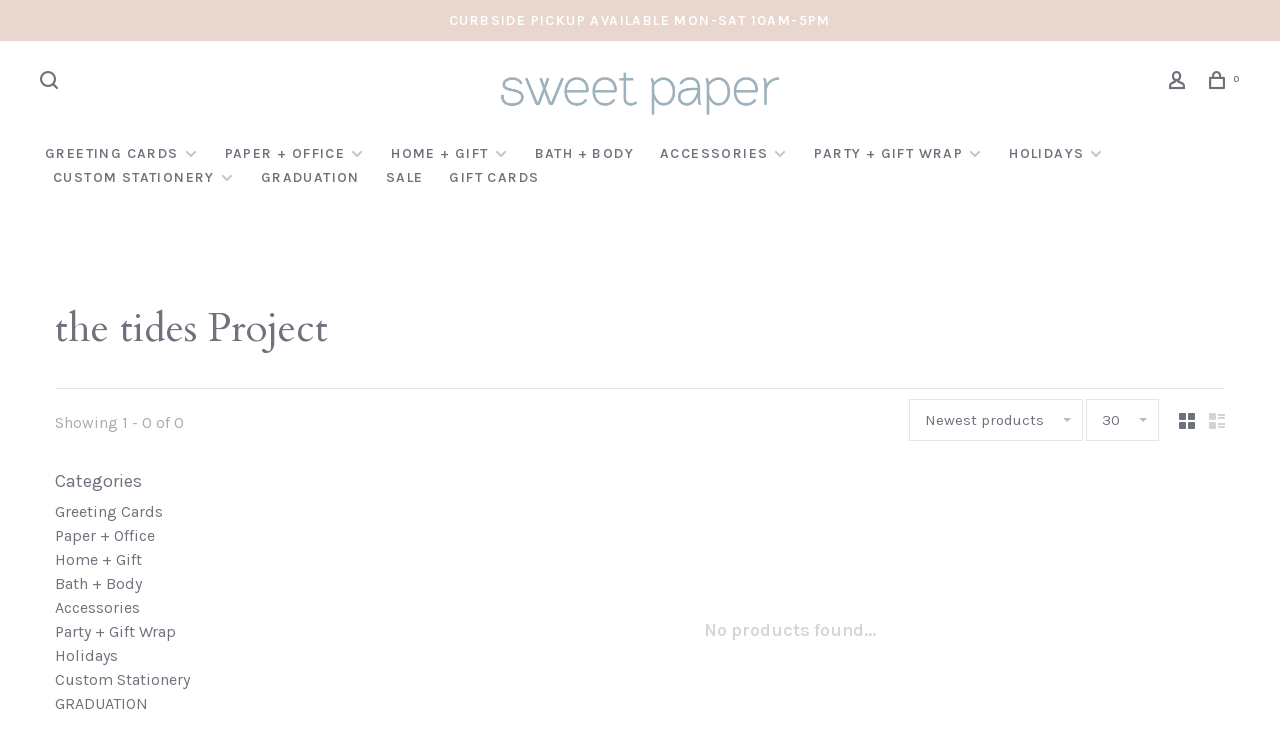

--- FILE ---
content_type: text/html;charset=utf-8
request_url: https://shop.sweet-paper.com/brands/the-tides-project/?source=facebook
body_size: 10153
content:
<!DOCTYPE html>
<html lang="en">
 <head>
 
  
 <meta charset="utf-8"/>
<!-- [START] 'blocks/head.rain' -->
<!--

  (c) 2008-2026 Lightspeed Netherlands B.V.
  http://www.lightspeedhq.com
  Generated: 29-01-2026 @ 07:36:29

-->
<link rel="canonical" href="https://shop.sweet-paper.com/brands/the-tides-project/"/>
<link rel="alternate" href="https://shop.sweet-paper.com/index.rss" type="application/rss+xml" title="New products"/>
<meta name="robots" content="noodp,noydir"/>
<meta property="og:url" content="https://shop.sweet-paper.com/brands/the-tides-project/?source=facebook"/>
<meta property="og:site_name" content="Sweet Paper"/>
<meta property="og:title" content="the tides Project"/>
<meta property="og:description" content="Sweet Paper specializes in custom wedding invitations, fine stationery, greeting cards and gifts. Shop online or visit our store in La Jolla California 92037"/>
<!--[if lt IE 9]>
<script src="https://cdn.shoplightspeed.com/assets/html5shiv.js?2025-02-20"></script>
<![endif]-->
<!-- [END] 'blocks/head.rain' -->
  	<meta property="og:image" content="https://cdn.shoplightspeed.com/shops/609421/themes/9682/v/344073/assets/social-media-image.jpg?20211005052621">
  
  
  
  <title>the tides Project - Sweet Paper</title>
 <meta name="description" content="Sweet Paper specializes in custom wedding invitations, fine stationery, greeting cards and gifts. Shop online or visit our store in La Jolla California 92037" />
 <meta name="keywords" content="the, tides, Project, wedding invitations, bespoke invitations, stationery, greeting cards, gifts, san diego, la jolla, home decor, jewelry, holiday cards, notebooks, journals, calendars, planners, office supplies, California, white stone candles, e." />
 <meta http-equiv="X-UA-Compatible" content="ie=edge">
 <meta name="apple-mobile-web-app-capable" content="yes">
 <meta name="apple-mobile-web-app-status-bar-style" content="black">
 <meta name="viewport" content="width=device-width, initial-scale=1, maximum-scale=1, user-scalable=0"/>
 
  <link rel="apple-touch-icon" sizes="180x180" href="https://cdn.shoplightspeed.com/shops/609421/themes/9682/v/344065/assets/apple-touch-icon.png?20211005052358">
  <link rel="shortcut icon" href="https://cdn.shoplightspeed.com/shops/609421/themes/9682/v/344080/assets/favicon.ico?20211005053709" type="image/x-icon" />
 
 <link rel="preconnect" href="https://fonts.googleapis.com">
<link rel="preconnect" href="https://fonts.gstatic.com" crossorigin>
<link href='//fonts.googleapis.com/css?family=Karla:400,400i,300,500,600,700,700i,800,900|Cardo:400,400i,300,500,600,700,700i,800,900&display=swap' rel='stylesheet' type='text/css'>
   
 <link rel="preload" as="font" type="font/woff2" crossorigin href="https://cdn.shoplightspeed.com/shops/609421/themes/9682/assets/nucleo-mini.woff2?2024042408180520201228154125"/>
 
 <link rel='preload' as='style' href="https://cdn.shoplightspeed.com/assets/gui-2-0.css?2025-02-20" />
 <link rel="stylesheet" href="https://cdn.shoplightspeed.com/assets/gui-2-0.css?2025-02-20" />
 
 <link rel='preload' as='style' href="https://cdn.shoplightspeed.com/assets/gui-responsive-2-0.css?2025-02-20" /> 
 <link rel="stylesheet" href="https://cdn.shoplightspeed.com/assets/gui-responsive-2-0.css?2025-02-20" /> 
 
 <link rel="preload" as="style" href="https://cdn.shoplightspeed.com/shops/609421/themes/9682/assets/style.css?2024042408180520201228154125">
 <link rel="stylesheet" href="https://cdn.shoplightspeed.com/shops/609421/themes/9682/assets/style.css?2024042408180520201228154125">
 
 <link rel="preload" as="style" href="https://cdn.shoplightspeed.com/shops/609421/themes/9682/assets/settings.css?2024042408180520201228154125">
 <link rel="stylesheet" href="https://cdn.shoplightspeed.com/shops/609421/themes/9682/assets/settings.css?2024042408180520201228154125" />
 
 <link rel="preload" as="style" href="https://cdn.shoplightspeed.com/shops/609421/themes/9682/assets/custom.css?2024042408180520201228154125">
 <link rel="stylesheet" href="https://cdn.shoplightspeed.com/shops/609421/themes/9682/assets/custom.css?2024042408180520201228154125" />
 
 <link rel="preload" as="script" href="//ajax.googleapis.com/ajax/libs/jquery/3.0.0/jquery.min.js">
 <script src="//ajax.googleapis.com/ajax/libs/jquery/3.0.0/jquery.min.js"></script>
 <script>
 	if( !window.jQuery ) document.write('<script src="https://cdn.shoplightspeed.com/shops/609421/themes/9682/assets/jquery-3.0.0.min.js?2024042408180520201228154125"><\/script>');
 </script>
 
 <link rel="preload" as="script" href="//cdn.jsdelivr.net/npm/js-cookie@2/src/js.cookie.min.js">
 <script src="//cdn.jsdelivr.net/npm/js-cookie@2/src/js.cookie.min.js"></script>
 
 <link rel="preload" as="script" href="https://cdn.shoplightspeed.com/assets/gui.js?2025-02-20">
 <script src="https://cdn.shoplightspeed.com/assets/gui.js?2025-02-20"></script>
 
 <link rel="preload" as="script" href="https://cdn.shoplightspeed.com/assets/gui-responsive-2-0.js?2025-02-20">
 <script src="https://cdn.shoplightspeed.com/assets/gui-responsive-2-0.js?2025-02-20"></script>
 
 <link rel="preload" as="script" href="https://cdn.shoplightspeed.com/shops/609421/themes/9682/assets/scripts-min.js?2024042408180520201228154125">
 <script src="https://cdn.shoplightspeed.com/shops/609421/themes/9682/assets/scripts-min.js?2024042408180520201228154125"></script>
 
 <link rel="preconnect" href="https://ajax.googleapis.com">
		<link rel="preconnect" href="https://cdn.webshopapp.com/">
		<link rel="preconnect" href="https://cdn.webshopapp.com/">	
		<link rel="preconnect" href="https://fonts.googleapis.com">
		<link rel="preconnect" href="https://fonts.gstatic.com" crossorigin>
		<link rel="dns-prefetch" href="https://ajax.googleapis.com">
		<link rel="dns-prefetch" href="https://cdn.webshopapp.com/">
		<link rel="dns-prefetch" href="https://cdn.webshopapp.com/">	
		<link rel="dns-prefetch" href="https://fonts.googleapis.com">
		<link rel="dns-prefetch" href="https://fonts.gstatic.com" crossorigin>
 
    
  
  
 </head>
 <body class=" navigation-uppercase site-width-large product-images-format-portrait title-mode-left product-title-mode-left grey-images ajax-cart price-per-unit page-the-tides-project">
 
  
 <div class="page-content">
 
       
   	
    
     			  			  
  
     
     
 <script>
 var product_image_size = '712x946x2',
 product_image_size_mobile = '332x440x2',
 product_image_thumb = '132x176x2',
 product_in_stock_label = 'In stock',
 product_backorder_label = 'On backorder',
 		product_out_of_stock_label = 'Out of stock',
 product_multiple_variant_label = 'View all product options',
 show_variant_picker = 0,
 display_variant_picker_on = 'all',
 show_newsletter_promo_popup = 0,
 newsletter_promo_delay = '10000',
 newsletter_promo_hide_until = '7',
 notification_bar_hide_until = '1',
 		currency_format = '$',
   shop_lang = 'us',
 number_format = '0,0.00',
 		shop_url = 'https://shop.sweet-paper.com/',
 shop_id = '609421',
 	readmore = 'Read more';
 	search_url = "https://shop.sweet-paper.com/search/",
  static_url = 'https://cdn.shoplightspeed.com/shops/609421/',
 search_empty = 'No products found',
 view_all_results = 'View all results',
 	priceStatus = 'enabled',
     mobileDevice = false;
 	</script>
			
 
<div class="mobile-nav-overlay"></div>

	<div class="top-bar">Curbside pickup available Mon-Sat 10am-5pm</div>

<div class="header-wrapper">
<div class="header-sticky-placeholder"></div>

<header class="site-header site-header-lg menu-bottom-layout menu-bottom-layout-center header-sticky has-search-bar">
  <div class="site-header-main-wrapper">
        
    	    		<nav class="secondary-nav nav-style secondary-nav-left">
                    
          <div class="search-header search-header-collapse">
            <form action="https://shop.sweet-paper.com/search/" method="get" id="searchForm" class="ajax-enabled">
              <input type="text" name="q" autocomplete="off" value="" placeholder="Search for product">
              <a href="#" class="button button-sm" onclick="$('#searchForm').submit()"><span class="nc-icon-mini ui-1_zoom"></span><span class="nc-icon-mini loader_circle-04 spin"></span></a>
              <a href="#" class="search-close" title="Close"><span class="nc-icon-mini ui-1_simple-remove"></span></a>
              <div class="search-results"></div>
            </form>
          </div>
          
          <ul>
            <li class="search-trigger-item">
              <a href="#" title="Search" class="search-trigger"><span class="nc-icon-mini ui-1_zoom"></span></a>
            </li>
          </ul>
                  </nav>
    	    
    <a href="https://shop.sweet-paper.com/" class="logo logo-lg logo-center">
              <img src="https://cdn.shoplightspeed.com/shops/609421/themes/9682/v/344090/assets/logo.png?20211005055907" alt="Sweet Paper" class="logo-image">
                </a>

        
    
    <nav class="secondary-nav nav-style">
      <ul>
        
                
        
        
                   
        
        <li class="menu-item-desktop-only menu-item-account">
                    <a href="#" title="Account" data-featherlight="#loginModal" data-featherlight-variant="featherlight-login"><span class="nc-icon-mini users_single-body"></span></a>
                  </li>

        
        
        <li>
          <a href="#" title="Cart" class="cart-trigger"><span class="nc-icon-mini shopping_bag-20"></span><sup>0</sup></a>
        </li>

                
      </ul>
      
      
      <a class="burger" title="Menu">
        <span></span>
      </a>

    </nav>
  </div>
  
    	<div class="main-nav-wrapper">
      <nav class="main-nav nav-style">
  <ul>

        	
    
                  <li class="menu-item-category-507599 has-child">
        <a href="https://shop.sweet-paper.com/greeting-cards/">Greeting Cards</a>
        <button class="mobile-menu-subopen"><span class="nc-icon-mini arrows-3_small-down"></span></button>                <ul class="">
                                <li class="subsubitem">
              <a class="underline-hover" href="https://shop.sweet-paper.com/greeting-cards/anniversary/" title="Anniversary">Anniversary</a>
                                        </li>
                      <li class="subsubitem">
              <a class="underline-hover" href="https://shop.sweet-paper.com/greeting-cards/socially-distant-cards/" title="Socially Distant Cards">Socially Distant Cards</a>
                                        </li>
                      <li class="subsubitem">
              <a class="underline-hover" href="https://shop.sweet-paper.com/greeting-cards/baby-parenting/" title="Baby + Parenting">Baby + Parenting</a>
                                        </li>
                      <li class="subsubitem">
              <a class="underline-hover" href="https://shop.sweet-paper.com/greeting-cards/birthday/" title="Birthday">Birthday</a>
                                        </li>
                      <li class="subsubitem">
              <a class="underline-hover" href="https://shop.sweet-paper.com/greeting-cards/congratulations/" title="Congratulations">Congratulations</a>
                                        </li>
                      <li class="subsubitem">
              <a class="underline-hover" href="https://shop.sweet-paper.com/greeting-cards/friendship-everyday-humor/" title="Friendship, Everyday + Humor">Friendship, Everyday + Humor</a>
                                        </li>
                      <li class="subsubitem">
              <a class="underline-hover" href="https://shop.sweet-paper.com/greeting-cards/love/" title="Love">Love</a>
                                        </li>
                      <li class="subsubitem">
              <a class="underline-hover" href="https://shop.sweet-paper.com/greeting-cards/mini-enclosure-cards/" title="Mini + Enclosure Cards">Mini + Enclosure Cards</a>
                                        </li>
                      <li class="subsubitem has-child">
              <a class="underline-hover" href="https://shop.sweet-paper.com/greeting-cards/mom-dad-grad/" title="Mom, Dad + Grad">Mom, Dad + Grad</a>
              <button class="mobile-menu-subopen"><span class="nc-icon-mini arrows-3_small-down"></span></button>                            <ul class="">
                                  <li class="subsubitem">
                    <a class="underline-hover" href="https://shop.sweet-paper.com/greeting-cards/mom-dad-grad/fathers-day/" title="Father&#039;s Day">Father&#039;s Day</a>
                  </li>
                                  <li class="subsubitem">
                    <a class="underline-hover" href="https://shop.sweet-paper.com/greeting-cards/mom-dad-grad/mothers-day/" title="Mother&#039;s Day">Mother&#039;s Day</a>
                  </li>
                                  <li class="subsubitem">
                    <a class="underline-hover" href="https://shop.sweet-paper.com/greeting-cards/mom-dad-grad/graduation/" title="Graduation">Graduation</a>
                  </li>
                              </ul>
                          </li>
                      <li class="subsubitem">
              <a class="underline-hover" href="https://shop.sweet-paper.com/greeting-cards/support-encouragement/" title="Support + Encouragement">Support + Encouragement</a>
                                        </li>
                      <li class="subsubitem">
              <a class="underline-hover" href="https://shop.sweet-paper.com/greeting-cards/sympathy-get-well/" title="Sympathy + Get Well">Sympathy + Get Well</a>
                                        </li>
                      <li class="subsubitem">
              <a class="underline-hover" href="https://shop.sweet-paper.com/greeting-cards/teacher-appreciation/" title="Teacher Appreciation">Teacher Appreciation</a>
                                        </li>
                      <li class="subsubitem">
              <a class="underline-hover" href="https://shop.sweet-paper.com/greeting-cards/thank-you/" title="Thank You">Thank You</a>
                                        </li>
                      <li class="subsubitem has-child">
              <a class="underline-hover" href="https://shop.sweet-paper.com/greeting-cards/wedding/" title="Wedding">Wedding</a>
              <button class="mobile-menu-subopen"><span class="nc-icon-mini arrows-3_small-down"></span></button>                            <ul class="">
                                  <li class="subsubitem">
                    <a class="underline-hover" href="https://shop.sweet-paper.com/greeting-cards/wedding/engagement-shower/" title="Engagement + Shower">Engagement + Shower</a>
                  </li>
                                  <li class="subsubitem">
                    <a class="underline-hover" href="https://shop.sweet-paper.com/greeting-cards/wedding/bridal/" title="Bridal">Bridal</a>
                  </li>
                              </ul>
                          </li>
                      <li class="subsubitem">
              <a class="underline-hover" href="https://shop.sweet-paper.com/greeting-cards/valentines-day/" title="Valentine&#039;s Day">Valentine&#039;s Day</a>
                                        </li>
                      <li class="subsubitem">
              <a class="underline-hover" href="https://shop.sweet-paper.com/greeting-cards/halloween-thanksgiving/" title="Halloween + Thanksgiving">Halloween + Thanksgiving</a>
                                        </li>
                      <li class="subsubitem">
              <a class="underline-hover" href="https://shop.sweet-paper.com/greeting-cards/easter/" title="Easter">Easter</a>
                                        </li>
                  </ul>
              </li>
            <li class="menu-item-category-744026 has-child">
        <a href="https://shop.sweet-paper.com/paper-office/">Paper + Office</a>
        <button class="mobile-menu-subopen"><span class="nc-icon-mini arrows-3_small-down"></span></button>                <ul class="">
                                <li class="subsubitem">
              <a class="underline-hover" href="https://shop.sweet-paper.com/paper-office/notepads/" title="Notepads">Notepads</a>
                                        </li>
                      <li class="subsubitem has-child">
              <a class="underline-hover" href="https://shop.sweet-paper.com/paper-office/boxed-notes/" title="Boxed Notes">Boxed Notes</a>
              <button class="mobile-menu-subopen"><span class="nc-icon-mini arrows-3_small-down"></span></button>                            <ul class="">
                                  <li class="subsubitem">
                    <a class="underline-hover" href="https://shop.sweet-paper.com/paper-office/boxed-notes/everyday-notes/" title="Everyday Notes">Everyday Notes</a>
                  </li>
                                  <li class="subsubitem">
                    <a class="underline-hover" href="https://shop.sweet-paper.com/paper-office/boxed-notes/thank-you-notes/" title="Thank You Notes">Thank You Notes</a>
                  </li>
                                  <li class="subsubitem">
                    <a class="underline-hover" href="https://shop.sweet-paper.com/paper-office/boxed-notes/monogram-notes/" title="Monogram Notes">Monogram Notes</a>
                  </li>
                              </ul>
                          </li>
                      <li class="subsubitem has-child">
              <a class="underline-hover" href="https://shop.sweet-paper.com/paper-office/office/" title="Office">Office</a>
              <button class="mobile-menu-subopen"><span class="nc-icon-mini arrows-3_small-down"></span></button>                            <ul class="">
                                  <li class="subsubitem">
                    <a class="underline-hover" href="https://shop.sweet-paper.com/paper-office/office/pens-pencils/" title="Pens + Pencils">Pens + Pencils</a>
                  </li>
                                  <li class="subsubitem">
                    <a class="underline-hover" href="https://shop.sweet-paper.com/paper-office/office/desk-accessories/" title="Desk Accessories">Desk Accessories</a>
                  </li>
                                  <li class="subsubitem">
                    <a class="underline-hover" href="https://shop.sweet-paper.com/paper-office/office/storage-organization/" title="Storage + Organization">Storage + Organization</a>
                  </li>
                              </ul>
                          </li>
                      <li class="subsubitem has-child">
              <a class="underline-hover" href="https://shop.sweet-paper.com/paper-office/notebooks-journals/" title="Notebooks + Journals">Notebooks + Journals</a>
              <button class="mobile-menu-subopen"><span class="nc-icon-mini arrows-3_small-down"></span></button>                            <ul class="">
                                  <li class="subsubitem">
                    <a class="underline-hover" href="https://shop.sweet-paper.com/paper-office/notebooks-journals/notebooks/" title="Notebooks">Notebooks</a>
                  </li>
                                  <li class="subsubitem">
                    <a class="underline-hover" href="https://shop.sweet-paper.com/paper-office/notebooks-journals/journals/" title="Journals">Journals</a>
                  </li>
                              </ul>
                          </li>
                      <li class="subsubitem has-child">
              <a class="underline-hover" href="https://shop.sweet-paper.com/paper-office/calendars-planners/" title="Calendars + Planners">Calendars + Planners</a>
              <button class="mobile-menu-subopen"><span class="nc-icon-mini arrows-3_small-down"></span></button>                            <ul class="">
                                  <li class="subsubitem">
                    <a class="underline-hover" href="https://shop.sweet-paper.com/paper-office/calendars-planners/planners/" title="Planners">Planners</a>
                  </li>
                                  <li class="subsubitem">
                    <a class="underline-hover" href="https://shop.sweet-paper.com/paper-office/calendars-planners/calendars/" title="Calendars">Calendars</a>
                  </li>
                              </ul>
                          </li>
                  </ul>
              </li>
            <li class="menu-item-category-507598 has-child">
        <a href="https://shop.sweet-paper.com/home-gift/">Home + Gift</a>
        <button class="mobile-menu-subopen"><span class="nc-icon-mini arrows-3_small-down"></span></button>                <ul class="">
                                <li class="subsubitem">
              <a class="underline-hover" href="https://shop.sweet-paper.com/home-gift/baby-kids/" title="Baby + Kids">Baby + Kids</a>
                                        </li>
                      <li class="subsubitem">
              <a class="underline-hover" href="https://shop.sweet-paper.com/home-gift/wedding/" title="Wedding">Wedding</a>
                                        </li>
                      <li class="subsubitem">
              <a class="underline-hover" href="https://shop.sweet-paper.com/home-gift/art-prints/" title="Art Prints">Art Prints</a>
                                        </li>
                      <li class="subsubitem">
              <a class="underline-hover" href="https://shop.sweet-paper.com/home-gift/home-decor/" title="Home Decor">Home Decor</a>
                                        </li>
                      <li class="subsubitem">
              <a class="underline-hover" href="https://shop.sweet-paper.com/home-gift/books-puzzles-games/" title="Books, Puzzles + Games">Books, Puzzles + Games</a>
                                        </li>
                      <li class="subsubitem">
              <a class="underline-hover" href="https://shop.sweet-paper.com/home-gift/candles-matches/" title="Candles + Matches">Candles + Matches</a>
                                        </li>
                      <li class="subsubitem">
              <a class="underline-hover" href="https://shop.sweet-paper.com/home-gift/kitchen-bar-entertaining/" title="Kitchen, Bar + Entertaining">Kitchen, Bar + Entertaining</a>
                                        </li>
                  </ul>
              </li>
            <li class="menu-item-category-489666">
        <a href="https://shop.sweet-paper.com/bath-body/">Bath + Body</a>
                      </li>
            <li class="menu-item-category-507607 has-child">
        <a href="https://shop.sweet-paper.com/accessories/">Accessories</a>
        <button class="mobile-menu-subopen"><span class="nc-icon-mini arrows-3_small-down"></span></button>                <ul class="">
                                <li class="subsubitem has-child">
              <a class="underline-hover" href="https://shop.sweet-paper.com/accessories/jewelry/" title="Jewelry">Jewelry</a>
              <button class="mobile-menu-subopen"><span class="nc-icon-mini arrows-3_small-down"></span></button>                            <ul class="">
                                  <li class="subsubitem">
                    <a class="underline-hover" href="https://shop.sweet-paper.com/accessories/jewelry/charms/" title="Charms">Charms</a>
                  </li>
                                  <li class="subsubitem">
                    <a class="underline-hover" href="https://shop.sweet-paper.com/accessories/jewelry/earrings/" title="Earrings">Earrings</a>
                  </li>
                                  <li class="subsubitem">
                    <a class="underline-hover" href="https://shop.sweet-paper.com/accessories/jewelry/rings/" title="Rings">Rings</a>
                  </li>
                                  <li class="subsubitem">
                    <a class="underline-hover" href="https://shop.sweet-paper.com/accessories/jewelry/necklaces/" title="Necklaces">Necklaces</a>
                  </li>
                                  <li class="subsubitem">
                    <a class="underline-hover" href="https://shop.sweet-paper.com/accessories/jewelry/enamel-pins/" title="Enamel Pins">Enamel Pins</a>
                  </li>
                                  <li class="subsubitem">
                    <a class="underline-hover" href="https://shop.sweet-paper.com/accessories/jewelry/bracelets/" title="Bracelets">Bracelets</a>
                  </li>
                              </ul>
                          </li>
                      <li class="subsubitem">
              <a class="underline-hover" href="https://shop.sweet-paper.com/accessories/bags-pouches/" title="Bags + Pouches">Bags + Pouches</a>
                                        </li>
                      <li class="subsubitem">
              <a class="underline-hover" href="https://shop.sweet-paper.com/accessories/keychains/" title="Keychains">Keychains</a>
                                        </li>
                      <li class="subsubitem">
              <a class="underline-hover" href="https://shop.sweet-paper.com/accessories/apparel/" title="Apparel">Apparel</a>
                                        </li>
                      <li class="subsubitem">
              <a class="underline-hover" href="https://shop.sweet-paper.com/accessories/hair/" title="Hair">Hair</a>
                                        </li>
                  </ul>
              </li>
            <li class="menu-item-category-1946714 has-child">
        <a href="https://shop.sweet-paper.com/party-gift-wrap/">Party + Gift Wrap</a>
        <button class="mobile-menu-subopen"><span class="nc-icon-mini arrows-3_small-down"></span></button>                <ul class="">
                                <li class="subsubitem has-child">
              <a class="underline-hover" href="https://shop.sweet-paper.com/party-gift-wrap/gift-wrap/" title="Gift Wrap">Gift Wrap</a>
              <button class="mobile-menu-subopen"><span class="nc-icon-mini arrows-3_small-down"></span></button>                            <ul class="">
                                  <li class="subsubitem">
                    <a class="underline-hover" href="https://shop.sweet-paper.com/party-gift-wrap/gift-wrap/gift-tags-stickers/" title="Gift Tags + Stickers">Gift Tags + Stickers</a>
                  </li>
                                  <li class="subsubitem">
                    <a class="underline-hover" href="https://shop.sweet-paper.com/party-gift-wrap/gift-wrap/ribbon/" title="Ribbon">Ribbon</a>
                  </li>
                                  <li class="subsubitem">
                    <a class="underline-hover" href="https://shop.sweet-paper.com/party-gift-wrap/gift-wrap/tissue-paper/" title="Tissue Paper">Tissue Paper</a>
                  </li>
                                  <li class="subsubitem">
                    <a class="underline-hover" href="https://shop.sweet-paper.com/party-gift-wrap/gift-wrap/gift-boxes/" title="Gift Boxes">Gift Boxes</a>
                  </li>
                                  <li class="subsubitem">
                    <a class="underline-hover" href="https://shop.sweet-paper.com/party-gift-wrap/gift-wrap/gift-bags/" title="Gift Bags">Gift Bags</a>
                  </li>
                              </ul>
                          </li>
                      <li class="subsubitem">
              <a class="underline-hover" href="https://shop.sweet-paper.com/party-gift-wrap/decorations-favors/" title="Decorations + Favors">Decorations + Favors</a>
                                        </li>
                      <li class="subsubitem">
              <a class="underline-hover" href="https://shop.sweet-paper.com/party-gift-wrap/paper-goods/" title="Paper Goods">Paper Goods</a>
                                        </li>
                      <li class="subsubitem">
              <a class="underline-hover" href="https://shop.sweet-paper.com/party-gift-wrap/candles-sparklers/" title="Candles + Sparklers">Candles + Sparklers</a>
                                        </li>
                  </ul>
              </li>
            <li class="menu-item-category-1947094 has-child">
        <a href="https://shop.sweet-paper.com/holidays/">Holidays</a>
        <button class="mobile-menu-subopen"><span class="nc-icon-mini arrows-3_small-down"></span></button>                <ul class="">
                                <li class="subsubitem">
              <a class="underline-hover" href="https://shop.sweet-paper.com/holidays/halloween-thanksgiving/" title="Halloween + Thanksgiving">Halloween + Thanksgiving</a>
                                        </li>
                      <li class="subsubitem has-child">
              <a class="underline-hover" href="https://shop.sweet-paper.com/holidays/holiday/" title="Holiday">Holiday</a>
              <button class="mobile-menu-subopen"><span class="nc-icon-mini arrows-3_small-down"></span></button>                            <ul class="">
                                  <li class="subsubitem">
                    <a class="underline-hover" href="https://shop.sweet-paper.com/holidays/holiday/holiday-gift-wrap/" title="Holiday Gift Wrap">Holiday Gift Wrap</a>
                  </li>
                                  <li class="subsubitem">
                    <a class="underline-hover" href="https://shop.sweet-paper.com/holidays/holiday/holiday-decor-gifts/" title="Holiday Decor + Gifts">Holiday Decor + Gifts</a>
                  </li>
                                  <li class="subsubitem">
                    <a class="underline-hover" href="https://shop.sweet-paper.com/holidays/holiday/holiday-candles-matches/" title="Holiday Candles + Matches">Holiday Candles + Matches</a>
                  </li>
                                  <li class="subsubitem">
                    <a class="underline-hover" href="https://shop.sweet-paper.com/holidays/holiday/holiday-cards-boxed/" title="Holiday Cards, Boxed">Holiday Cards, Boxed</a>
                  </li>
                                  <li class="subsubitem">
                    <a class="underline-hover" href="https://shop.sweet-paper.com/holidays/holiday/holiday-cards-single/" title="Holiday Cards, Single">Holiday Cards, Single</a>
                  </li>
                              </ul>
                          </li>
                      <li class="subsubitem">
              <a class="underline-hover" href="https://shop.sweet-paper.com/holidays/holiday-4402335/" title="Holiday">Holiday</a>
                                        </li>
                  </ul>
              </li>
            <li class="menu-item-category-2254496 has-child">
        <a href="https://shop.sweet-paper.com/custom-stationery/">Custom Stationery</a>
        <button class="mobile-menu-subopen"><span class="nc-icon-mini arrows-3_small-down"></span></button>                <ul class="">
                                <li class="subsubitem">
              <a class="underline-hover" href="https://shop.sweet-paper.com/custom-stationery/gift-tags/" title="Gift Tags">Gift Tags</a>
                                        </li>
                      <li class="subsubitem">
              <a class="underline-hover" href="https://shop.sweet-paper.com/custom-stationery/stationery/" title="Stationery">Stationery</a>
                                        </li>
                      <li class="subsubitem">
              <a class="underline-hover" href="https://shop.sweet-paper.com/custom-stationery/notepads/" title="Notepads">Notepads</a>
                                        </li>
                      <li class="subsubitem">
              <a class="underline-hover" href="https://shop.sweet-paper.com/custom-stationery/holiday/" title="Holiday">Holiday</a>
                                        </li>
                  </ul>
              </li>
            <li class="menu-item-category-2842960">
        <a href="https://shop.sweet-paper.com/graduation/">GRADUATION</a>
                      </li>
            <li class="menu-item-category-2326380">
        <a href="https://shop.sweet-paper.com/sale/">Sale</a>
                      </li>
            
            	
    
            <li class="">
        <a href="https://shop.sweet-paper.com/buy-gift-card/" title="GIFT CARDS" target="_blank">
          GIFT CARDS
        </a>
      </li>
      
            	
            	
            	
        

    <li class="menu-item-mobile-only m-t-30">
            <a href="#" title="Account" data-featherlight="#loginModal">Login / Register</a>
          </li>

    
           

  </ul>
</nav>      
        	</div>
    
</header>
  
</div>
 <div itemscope itemtype="http://schema.org/BreadcrumbList">
	<div itemprop="itemListElement" itemscope itemtype="http://schema.org/ListItem">
 <a itemprop="item" href="https://shop.sweet-paper.com/"><span itemprop="name" content="Home"></span></a>
 <meta itemprop="position" content="1" />
 </div>
  	<div itemprop="itemListElement" itemscope itemtype="http://schema.org/ListItem">
 <a itemprop="item" href="https://shop.sweet-paper.com/brands/"><span itemprop="name" content="Brands"></span></a>
 <meta itemprop="position" content="2" />
 </div>
  	<div itemprop="itemListElement" itemscope itemtype="http://schema.org/ListItem">
 <a itemprop="item" href="https://shop.sweet-paper.com/brands/the-tides-project/"><span itemprop="name" content="the tides Project"></span></a>
 <meta itemprop="position" content="3" />
 </div>
 </div>

 <div class="cart-sidebar-container">
  <div class="cart-sidebar">
    <button class="cart-sidebar-close" aria-label="Close">✕</button>
    <div class="cart-sidebar-title">
      <h5>Cart</h5>
      <p><span class="item-qty"></span> Items</p>
    </div>
    
    <div class="cart-sidebar-body">
        
      <div class="no-cart-products">No products found...</div>
      
    </div>
    
      </div>
</div> <!-- Login Modal -->
<div class="modal-lighbox login-modal" id="loginModal">
  <div class="row">
    <div class="col-sm-12 m-b-30 login-row">
      <h4>Login</h4>
      <p>Log in if you have an account</p>
      <form action="https://shop.sweet-paper.com/account/loginPost/?return=https%3A%2F%2Fshop.sweet-paper.com%2Fbrands%2Fthe-tides-project%2F%3Fsource%3Dfacebook" method="post">
        <input type="hidden" name="key" value="c64828d5193f77217f0b0326a220ba4d" />
        <div class="form-row">
          <input type="text" name="email" autocomplete="on" placeholder="Email address" class="required" />
        </div>
        <div class="form-row">
          <input type="password" name="password" autocomplete="on" placeholder="Password" class="required" />
        </div>
        <div class="">
          <a class="button button-block popup-validation m-b-15" href="javascript:;" title="Login">Login</a>
                  </div>
      </form>
      <p class="m-b-0 m-t-10">Dont have an account? <a href="https://shop.sweet-paper.com/account/register/" class="bold underline">Register</a></p>
    </div>
  </div>
  <div class="text-center forgot-password">
    <a class="forgot-pw" href="https://shop.sweet-paper.com/account/password/">Forgot your password?</a>
  </div>
</div> 
 <main class="main-content">
  		

<div class="container container-lg relative collection-header-hide">
  <div class="product-top-bar">
      </div>
  <!-- Collection Intro -->
  
  <div class="collection-header-wrapper">

    
    <div class="collection-title-content">
      <h1 class="page-title">the tides Project</h1>
          </div>
  </div>
  
</div>

<div class="container container-lg">
  
    
  <div class="collection-products collection-products-sidebar collection-brands" id="collection-page">
    
        	
    
    		<div class="collection-top">
          <div class="collection-top-wrapper">
            
            <div class="results-info hint-text">Showing 1 - 0 of 0</div>
            
                      
          
            <form action="https://shop.sweet-paper.com/brands/the-tides-project/" method="get" id="filter_form_top" class="inline">
                            <input type="hidden" name="sort" value="newest" id="filter_form_sort_top" />
              <input type="hidden" name="max" value="5" id="filter_form_max_top" />
              <input type="hidden" name="min" value="0" id="filter_form_min_top" />

              <div class="collection-actions m-r-20 sm-m-r-0">
                <select name="sort" onchange="$('#filter_form_top').submit();" class="selectric-minimal">
                                <option value="popular">Most viewed</option>
                                <option value="newest" selected="selected">Newest products</option>
                                <option value="lowest">Lowest price</option>
                                <option value="highest">Highest price</option>
                                <option value="asc">Name ascending</option>
                                <option value="desc">Name descending</option>
                                </select>
                                                <select name="limit" onchange="$('#filter_form_top').submit();" class="selectric-minimal selectric-small">
                                    	<option value="30">30</option>
                                    	<option value="60">60</option>
                                    	<option value="90">90</option>
                                  </select>
                              </div>
            </form>
            
                        <a href="#" class="button show-filter-trigger"><span class="nc-icon-mini ui-1_ui-04"></span>More filters</a>
            
            <div class="grid-list">
              <a href="#" class="grid-switcher-item active" data-value="grid">
                <i class="nc-icon-mini ui-2_grid-45"></i>
              </a>
              <a href="#" class="grid-switcher-item" data-value="list">
                <i class="nc-icon-mini nc-icon-mini ui-2_paragraph"></i>
              </a>
            </div>

          </div>
          
    		</div>
    
          
    		<div class="collection-sidebar">
          <div class="collection-sidebar-wrapper">
            <button class="filter-close-mobile" aria-label="Close">✕</button>
            <form action="https://shop.sweet-paper.com/brands/the-tides-project/" method="get" id="sidebar_filters">
              <input type="hidden" name="mode" value="grid" id="filter_form_mode_side" />
              <input type="hidden" name="limit" value="24" id="filter_form_limit_side" />
              <input type="hidden" name="sort" value="newest" id="filter_form_sort_side" />
              <input type="hidden" name="max" value="5" id="filter_form_max_2_side" />
              <input type="hidden" name="min" value="0" id="filter_form_min_2_side" />

              <div class="sidebar-filters">
                
                                                                                
                  <div class="filter-wrap active" id="categoriesFilters">
                    <div class="filter-title">Categories</div>
                    <div class="filter-item">
                      <ul class="categories-list">
                                                  <li class=""><a href="https://shop.sweet-paper.com/greeting-cards/">Greeting Cards</a>
                                                        <span class="toggle-sub-cats">
                              <span class="nc-icon-mini arrows-3_small-down"></span>
                            </span>
                                                                                      <ul class="">
                                                                  <li class="">
                                    <a href="https://shop.sweet-paper.com/greeting-cards/anniversary/">Anniversary</a>
                                                                                                          </li>
                                                                  <li class="">
                                    <a href="https://shop.sweet-paper.com/greeting-cards/socially-distant-cards/">Socially Distant Cards</a>
                                                                                                          </li>
                                                                  <li class="">
                                    <a href="https://shop.sweet-paper.com/greeting-cards/baby-parenting/">Baby + Parenting</a>
                                                                                                          </li>
                                                                  <li class="">
                                    <a href="https://shop.sweet-paper.com/greeting-cards/birthday/">Birthday</a>
                                                                                                          </li>
                                                                  <li class="">
                                    <a href="https://shop.sweet-paper.com/greeting-cards/congratulations/">Congratulations</a>
                                                                                                          </li>
                                                                  <li class="">
                                    <a href="https://shop.sweet-paper.com/greeting-cards/friendship-everyday-humor/">Friendship, Everyday + Humor</a>
                                                                                                          </li>
                                                                  <li class="">
                                    <a href="https://shop.sweet-paper.com/greeting-cards/love/">Love</a>
                                                                                                          </li>
                                                                  <li class="">
                                    <a href="https://shop.sweet-paper.com/greeting-cards/mini-enclosure-cards/">Mini + Enclosure Cards</a>
                                                                                                          </li>
                                                                  <li class="">
                                    <a href="https://shop.sweet-paper.com/greeting-cards/mom-dad-grad/">Mom, Dad + Grad</a>
                                                                        <span class="toggle-sub-cats">
                                      <span class="nc-icon-mini arrows-3_small-down"></span>
                                    </span>
                                                                                                            <ul class="">
                                                                            <li class=""><a href="https://shop.sweet-paper.com/greeting-cards/mom-dad-grad/fathers-day/">Father&#039;s Day</a></li>
                                                                            <li class=""><a href="https://shop.sweet-paper.com/greeting-cards/mom-dad-grad/mothers-day/">Mother&#039;s Day</a></li>
                                                                            <li class=""><a href="https://shop.sweet-paper.com/greeting-cards/mom-dad-grad/graduation/">Graduation</a></li>
                                            
                                    </ul>
                                                                      </li>
                                                                  <li class="">
                                    <a href="https://shop.sweet-paper.com/greeting-cards/support-encouragement/">Support + Encouragement</a>
                                                                                                          </li>
                                                                  <li class="">
                                    <a href="https://shop.sweet-paper.com/greeting-cards/sympathy-get-well/">Sympathy + Get Well</a>
                                                                                                          </li>
                                                                  <li class="">
                                    <a href="https://shop.sweet-paper.com/greeting-cards/teacher-appreciation/">Teacher Appreciation</a>
                                                                                                          </li>
                                                                  <li class="">
                                    <a href="https://shop.sweet-paper.com/greeting-cards/thank-you/">Thank You</a>
                                                                                                          </li>
                                                                  <li class="">
                                    <a href="https://shop.sweet-paper.com/greeting-cards/wedding/">Wedding</a>
                                                                        <span class="toggle-sub-cats">
                                      <span class="nc-icon-mini arrows-3_small-down"></span>
                                    </span>
                                                                                                            <ul class="">
                                                                            <li class=""><a href="https://shop.sweet-paper.com/greeting-cards/wedding/engagement-shower/">Engagement + Shower</a></li>
                                                                            <li class=""><a href="https://shop.sweet-paper.com/greeting-cards/wedding/bridal/">Bridal</a></li>
                                            
                                    </ul>
                                                                      </li>
                                                                  <li class="">
                                    <a href="https://shop.sweet-paper.com/greeting-cards/valentines-day/">Valentine&#039;s Day</a>
                                                                                                          </li>
                                                                  <li class="">
                                    <a href="https://shop.sweet-paper.com/greeting-cards/halloween-thanksgiving/">Halloween + Thanksgiving</a>
                                                                                                          </li>
                                                                  <li class="">
                                    <a href="https://shop.sweet-paper.com/greeting-cards/easter/">Easter</a>
                                                                                                          </li>
                                                              </ul>
                                                      </li>
                                                  <li class=""><a href="https://shop.sweet-paper.com/paper-office/">Paper + Office</a>
                                                        <span class="toggle-sub-cats">
                              <span class="nc-icon-mini arrows-3_small-down"></span>
                            </span>
                                                                                      <ul class="">
                                                                  <li class="">
                                    <a href="https://shop.sweet-paper.com/paper-office/notepads/">Notepads</a>
                                                                                                          </li>
                                                                  <li class="">
                                    <a href="https://shop.sweet-paper.com/paper-office/boxed-notes/">Boxed Notes</a>
                                                                        <span class="toggle-sub-cats">
                                      <span class="nc-icon-mini arrows-3_small-down"></span>
                                    </span>
                                                                                                            <ul class="">
                                                                            <li class=""><a href="https://shop.sweet-paper.com/paper-office/boxed-notes/everyday-notes/">Everyday Notes</a></li>
                                                                            <li class=""><a href="https://shop.sweet-paper.com/paper-office/boxed-notes/thank-you-notes/">Thank You Notes</a></li>
                                                                            <li class=""><a href="https://shop.sweet-paper.com/paper-office/boxed-notes/monogram-notes/">Monogram Notes</a></li>
                                            
                                    </ul>
                                                                      </li>
                                                                  <li class="">
                                    <a href="https://shop.sweet-paper.com/paper-office/office/">Office</a>
                                                                        <span class="toggle-sub-cats">
                                      <span class="nc-icon-mini arrows-3_small-down"></span>
                                    </span>
                                                                                                            <ul class="">
                                                                            <li class=""><a href="https://shop.sweet-paper.com/paper-office/office/pens-pencils/">Pens + Pencils</a></li>
                                                                            <li class=""><a href="https://shop.sweet-paper.com/paper-office/office/desk-accessories/">Desk Accessories</a></li>
                                                                            <li class=""><a href="https://shop.sweet-paper.com/paper-office/office/storage-organization/">Storage + Organization</a></li>
                                            
                                    </ul>
                                                                      </li>
                                                                  <li class="">
                                    <a href="https://shop.sweet-paper.com/paper-office/notebooks-journals/">Notebooks + Journals</a>
                                                                        <span class="toggle-sub-cats">
                                      <span class="nc-icon-mini arrows-3_small-down"></span>
                                    </span>
                                                                                                            <ul class="">
                                                                            <li class=""><a href="https://shop.sweet-paper.com/paper-office/notebooks-journals/notebooks/">Notebooks</a></li>
                                                                            <li class=""><a href="https://shop.sweet-paper.com/paper-office/notebooks-journals/journals/">Journals</a></li>
                                            
                                    </ul>
                                                                      </li>
                                                                  <li class="">
                                    <a href="https://shop.sweet-paper.com/paper-office/calendars-planners/">Calendars + Planners</a>
                                                                        <span class="toggle-sub-cats">
                                      <span class="nc-icon-mini arrows-3_small-down"></span>
                                    </span>
                                                                                                            <ul class="">
                                                                            <li class=""><a href="https://shop.sweet-paper.com/paper-office/calendars-planners/planners/">Planners</a></li>
                                                                            <li class=""><a href="https://shop.sweet-paper.com/paper-office/calendars-planners/calendars/">Calendars</a></li>
                                            
                                    </ul>
                                                                      </li>
                                                              </ul>
                                                      </li>
                                                  <li class=""><a href="https://shop.sweet-paper.com/home-gift/">Home + Gift</a>
                                                        <span class="toggle-sub-cats">
                              <span class="nc-icon-mini arrows-3_small-down"></span>
                            </span>
                                                                                      <ul class="">
                                                                  <li class="">
                                    <a href="https://shop.sweet-paper.com/home-gift/baby-kids/">Baby + Kids</a>
                                                                                                          </li>
                                                                  <li class="">
                                    <a href="https://shop.sweet-paper.com/home-gift/wedding/">Wedding</a>
                                                                                                          </li>
                                                                  <li class="">
                                    <a href="https://shop.sweet-paper.com/home-gift/art-prints/">Art Prints</a>
                                                                                                          </li>
                                                                  <li class="">
                                    <a href="https://shop.sweet-paper.com/home-gift/home-decor/">Home Decor</a>
                                                                                                          </li>
                                                                  <li class="">
                                    <a href="https://shop.sweet-paper.com/home-gift/books-puzzles-games/">Books, Puzzles + Games</a>
                                                                                                          </li>
                                                                  <li class="">
                                    <a href="https://shop.sweet-paper.com/home-gift/candles-matches/">Candles + Matches</a>
                                                                                                          </li>
                                                                  <li class="">
                                    <a href="https://shop.sweet-paper.com/home-gift/kitchen-bar-entertaining/">Kitchen, Bar + Entertaining</a>
                                                                                                          </li>
                                                              </ul>
                                                      </li>
                                                  <li class=""><a href="https://shop.sweet-paper.com/bath-body/">Bath + Body</a>
                                                                                  </li>
                                                  <li class=""><a href="https://shop.sweet-paper.com/accessories/">Accessories</a>
                                                        <span class="toggle-sub-cats">
                              <span class="nc-icon-mini arrows-3_small-down"></span>
                            </span>
                                                                                      <ul class="">
                                                                  <li class="">
                                    <a href="https://shop.sweet-paper.com/accessories/jewelry/">Jewelry</a>
                                                                        <span class="toggle-sub-cats">
                                      <span class="nc-icon-mini arrows-3_small-down"></span>
                                    </span>
                                                                                                            <ul class="">
                                                                            <li class=""><a href="https://shop.sweet-paper.com/accessories/jewelry/charms/">Charms</a></li>
                                                                            <li class=""><a href="https://shop.sweet-paper.com/accessories/jewelry/earrings/">Earrings</a></li>
                                                                            <li class=""><a href="https://shop.sweet-paper.com/accessories/jewelry/rings/">Rings</a></li>
                                                                            <li class=""><a href="https://shop.sweet-paper.com/accessories/jewelry/necklaces/">Necklaces</a></li>
                                                                            <li class=""><a href="https://shop.sweet-paper.com/accessories/jewelry/enamel-pins/">Enamel Pins</a></li>
                                                                            <li class=""><a href="https://shop.sweet-paper.com/accessories/jewelry/bracelets/">Bracelets</a></li>
                                            
                                    </ul>
                                                                      </li>
                                                                  <li class="">
                                    <a href="https://shop.sweet-paper.com/accessories/bags-pouches/">Bags + Pouches</a>
                                                                                                          </li>
                                                                  <li class="">
                                    <a href="https://shop.sweet-paper.com/accessories/keychains/">Keychains</a>
                                                                                                          </li>
                                                                  <li class="">
                                    <a href="https://shop.sweet-paper.com/accessories/apparel/">Apparel</a>
                                                                                                          </li>
                                                                  <li class="">
                                    <a href="https://shop.sweet-paper.com/accessories/hair/">Hair</a>
                                                                                                          </li>
                                                              </ul>
                                                      </li>
                                                  <li class=""><a href="https://shop.sweet-paper.com/party-gift-wrap/">Party + Gift Wrap</a>
                                                        <span class="toggle-sub-cats">
                              <span class="nc-icon-mini arrows-3_small-down"></span>
                            </span>
                                                                                      <ul class="">
                                                                  <li class="">
                                    <a href="https://shop.sweet-paper.com/party-gift-wrap/gift-wrap/">Gift Wrap</a>
                                                                        <span class="toggle-sub-cats">
                                      <span class="nc-icon-mini arrows-3_small-down"></span>
                                    </span>
                                                                                                            <ul class="">
                                                                            <li class=""><a href="https://shop.sweet-paper.com/party-gift-wrap/gift-wrap/gift-tags-stickers/">Gift Tags + Stickers</a></li>
                                                                            <li class=""><a href="https://shop.sweet-paper.com/party-gift-wrap/gift-wrap/ribbon/">Ribbon</a></li>
                                                                            <li class=""><a href="https://shop.sweet-paper.com/party-gift-wrap/gift-wrap/tissue-paper/">Tissue Paper</a></li>
                                                                            <li class=""><a href="https://shop.sweet-paper.com/party-gift-wrap/gift-wrap/gift-boxes/">Gift Boxes</a></li>
                                                                            <li class=""><a href="https://shop.sweet-paper.com/party-gift-wrap/gift-wrap/gift-bags/">Gift Bags</a></li>
                                            
                                    </ul>
                                                                      </li>
                                                                  <li class="">
                                    <a href="https://shop.sweet-paper.com/party-gift-wrap/decorations-favors/">Decorations + Favors</a>
                                                                                                          </li>
                                                                  <li class="">
                                    <a href="https://shop.sweet-paper.com/party-gift-wrap/paper-goods/">Paper Goods</a>
                                                                                                          </li>
                                                                  <li class="">
                                    <a href="https://shop.sweet-paper.com/party-gift-wrap/candles-sparklers/">Candles + Sparklers</a>
                                                                                                          </li>
                                                              </ul>
                                                      </li>
                                                  <li class=""><a href="https://shop.sweet-paper.com/holidays/">Holidays</a>
                                                        <span class="toggle-sub-cats">
                              <span class="nc-icon-mini arrows-3_small-down"></span>
                            </span>
                                                                                      <ul class="">
                                                                  <li class="">
                                    <a href="https://shop.sweet-paper.com/holidays/halloween-thanksgiving/">Halloween + Thanksgiving</a>
                                                                                                          </li>
                                                                  <li class="">
                                    <a href="https://shop.sweet-paper.com/holidays/holiday/">Holiday</a>
                                                                        <span class="toggle-sub-cats">
                                      <span class="nc-icon-mini arrows-3_small-down"></span>
                                    </span>
                                                                                                            <ul class="">
                                                                            <li class=""><a href="https://shop.sweet-paper.com/holidays/holiday/holiday-gift-wrap/">Holiday Gift Wrap</a></li>
                                                                            <li class=""><a href="https://shop.sweet-paper.com/holidays/holiday/holiday-decor-gifts/">Holiday Decor + Gifts</a></li>
                                                                            <li class=""><a href="https://shop.sweet-paper.com/holidays/holiday/holiday-candles-matches/">Holiday Candles + Matches</a></li>
                                                                            <li class=""><a href="https://shop.sweet-paper.com/holidays/holiday/holiday-cards-boxed/">Holiday Cards, Boxed</a></li>
                                                                            <li class=""><a href="https://shop.sweet-paper.com/holidays/holiday/holiday-cards-single/">Holiday Cards, Single</a></li>
                                            
                                    </ul>
                                                                      </li>
                                                                  <li class="">
                                    <a href="https://shop.sweet-paper.com/holidays/holiday-4402335/">Holiday</a>
                                                                                                          </li>
                                                              </ul>
                                                      </li>
                                                  <li class=""><a href="https://shop.sweet-paper.com/custom-stationery/">Custom Stationery</a>
                                                        <span class="toggle-sub-cats">
                              <span class="nc-icon-mini arrows-3_small-down"></span>
                            </span>
                                                                                      <ul class="">
                                                                  <li class="">
                                    <a href="https://shop.sweet-paper.com/custom-stationery/gift-tags/">Gift Tags</a>
                                                                                                          </li>
                                                                  <li class="">
                                    <a href="https://shop.sweet-paper.com/custom-stationery/stationery/">Stationery</a>
                                                                                                          </li>
                                                                  <li class="">
                                    <a href="https://shop.sweet-paper.com/custom-stationery/notepads/">Notepads</a>
                                                                                                          </li>
                                                                  <li class="">
                                    <a href="https://shop.sweet-paper.com/custom-stationery/holiday/">Holiday</a>
                                                                                                          </li>
                                                              </ul>
                                                      </li>
                                                  <li class=""><a href="https://shop.sweet-paper.com/graduation/">GRADUATION</a>
                                                                                  </li>
                                                  <li class=""><a href="https://shop.sweet-paper.com/sale/">Sale</a>
                                                                                  </li>
                                              </ul>
                    </div>
                  </div>
                
                                                                                                                                                                                                                                                                                                                                                                                

                
                

              </div>
            </form>

            
          </div>
          </div>
      
    	    
        
    
    <div class="collection-content">

      <!--<div class="filter-open-wrapper">
      <a href="#" class="filter-open">
        <i class="nc-icon-mini ui-3_funnel-39 open-icon"></i>
        <i class="nc-icon-mini ui-1_simple-remove close-icon"></i>
      </a>
      <a href="#" class="filter-open-mobile">
        <i class="nc-icon-mini ui-3_funnel-39 open-icon"></i>
        <i class="nc-icon-mini ui-1_simple-remove close-icon"></i>
      </a>-->

      <!-- Product list -->
      <div class="products-list row">  
          
           
                    <div class="no-products-found col-xs-12">No products found...</div>
           
      </div>

      <div class="collection-sort">
        <form action="https://shop.sweet-paper.com/brands/the-tides-project/" method="get" id="filter_form_bottom">
          <input type="hidden" name="limit" value="24" id="filter_form_limit_bottom" />
          <input type="hidden" name="sort" value="newest" id="filter_form_sort_bottom" />
          <input type="hidden" name="max" value="5" id="filter_form_max_bottom" />
          <input type="hidden" name="min" value="0" id="filter_form_min_bottom" />

          <div class="row">

            <div class="col-md-12 text-center">
                          </div>

          </div>
        </form>
      </div>

    </div>
  </div>

    
</div>

<script type="text/javascript">
  $(function(){
    $('.grid-switcher-item').on('click', function(e) {
    	e.preventDefault();
      $('#filter_form_mode_side').val($(this).data('value')).parent('form').submit();
    });
    
    $('#collection-page input, #collection-page .collection-sort select').change(function(){
      $(this).closest('form').submit();
    });
    
    $(".collection-filter-price.price-filter-1").slider({
      range: true,
      min: 0,
      max: 5,
      values: [0, 5],
      step: 1,
      slide: function( event, ui){
    $('.price-filter-range .min span').html(ui.values[0]);
    $('.price-filter-range .max span').html(ui.values[1]);
    
    $('#filter_form_min_1_top, #filter_form_min_2_side').val(ui.values[0]);
    $('#filter_form_max_1_top, #filter_form_max_2_side').val(ui.values[1]);
  },
    stop: function(event, ui){
    $(this).closest('form').submit();
  }
    });
  $(".collection-filter-price.price-filter-2").slider({
      range: true,
      min: 0,
      max: 5,
      values: [0, 5],
      step: 1,
      slide: function( event, ui){
    $('.price-filter-range .min span').html(ui.values[0]);
    $('.price-filter-range .max span').html(ui.values[1]);
    
    $('#filter_form_min_1_top, #filter_form_min_2_side').val(ui.values[0]);
    $('#filter_form_max_1_top, #filter_form_max_2_side').val(ui.values[1]);
  },
    stop: function(event, ui){
    $(this).closest('form').submit();
  }
    });
  });
</script>  </main>
			
  <footer><div class="container container-lg"><div class="footer-elements-wrapper"><div class="footer-menu footer-menu-category"><ul><li><a href="https://shop.sweet-paper.com/greeting-cards/" title="Greeting Cards">Greeting Cards</a></li><li><a href="https://shop.sweet-paper.com/paper-office/" title="Paper + Office">Paper + Office</a></li><li><a href="https://shop.sweet-paper.com/home-gift/" title="Home + Gift">Home + Gift</a></li><li><a href="https://shop.sweet-paper.com/bath-body/" title="Bath + Body">Bath + Body</a></li><li><a href="https://shop.sweet-paper.com/accessories/" title="Accessories">Accessories</a></li><li><a href="https://shop.sweet-paper.com/party-gift-wrap/" title="Party + Gift Wrap">Party + Gift Wrap</a></li><li><a href="https://shop.sweet-paper.com/holidays/" title="Holidays">Holidays</a></li><li><a href="https://shop.sweet-paper.com/custom-stationery/" title="Custom Stationery">Custom Stationery</a></li><li><a href="https://shop.sweet-paper.com/graduation/" title="GRADUATION">GRADUATION</a></li><li><a href="https://shop.sweet-paper.com/sale/" title="Sale">Sale</a></li></ul></div><div class="footer-menu footer-menu-service"><ul><li><a href="https://shop.sweet-paper.com/service/shipping-returns/" title="Shipping, Curbside Pickup &amp; Returns">Shipping, Curbside Pickup &amp; Returns</a></li><li><a href="https://shop.sweet-paper.com/service/general-terms-conditions/" title="General terms &amp; conditions">General terms &amp; conditions</a></li><li><a href="https://shop.sweet-paper.com/service/disclaimer/" title="Disclaimer">Disclaimer</a></li><li><a href="https://shop.sweet-paper.com/service/privacy-policy/" title="Privacy policy">Privacy policy</a></li><li><a href="https://shop.sweet-paper.com/service/payment-methods/" title="Payment methods">Payment methods</a></li><li><a href="https://shop.sweet-paper.com/service/" title="Contact">Contact</a></li><li><a href="https://shop.sweet-paper.com/sitemap/" title="Sitemap">Sitemap</a></li></ul></div><div class="footer-content footer-content-description"><div class="footer-contact-details" itemscope itemtype="http://schema.org/LocalBusiness"><meta itemprop="name" content="Sweet Paper" /><meta itemprop="image" content="https://cdn.shoplightspeed.com/shops/609421/themes/9682/v/344090/assets/logo.png?20211005055907" /><p itemprop="description">Sweet Paper offers a carefully curated selection of greeting cards, stationery and gifts. </p><div class="footer-phone"><a href="tel:858.456.1446"><span class="hint-text">Telephone: </span><span class="bold" itemprop="telephone">858.456.1446</span></a></div><div class="footer-email"><a href="/cdn-cgi/l/email-protection#1a727f7676755a696d7f7f6e376a7b6a7f6834797577"><span class="hint-text">Email: </span><span class="bold" itemprop="email"><span class="__cf_email__" data-cfemail="89e1ece5e5e6c9fafeececfda4f9e8f9ecfba7eae6e4">[email&#160;protected]</span></span></a></div><div class="footer-address"><span class="hint-text">Address: </span><span class="bold"itemprop="address" >7660 Fay Avenue, Suite A, La Jolla, CA 92037</span></div></div><div class="footer-menu footer-menu-social"><ul><li><a href="https://www.facebook.com/sweetpaperlj" target="_blank" title="Facebook"><span class="nc-icon-mini social_logo-fb-simple"></span></a></li><li><a href="https://www.instagram.com/sweetpaper" target="_blank" title="Instagram Sweet Paper"><span class="nc-icon-mini social_logo-instagram"></span></a></li></ul></div></div><div class="footer-content"><p>Sign up for our newsletter and get the latest updates, news and product offers via email</p><form id="formNewsletter" class="newsletter-footer-form" action="https://shop.sweet-paper.com/account/newsletter/" method="post"><input type="hidden" name="key" value="c64828d5193f77217f0b0326a220ba4d" /><div class="form-row m-b-10"><input type="text" name="email" id="formNewsletterEmail" value="" placeholder="Your email address" required></div><div class="form-row"><a href="javascript:;" onclick="$('#formNewsletter').submit(); return false;" title="Subscribe" class="button button-block">Subscribe</a></div><p class="validation-note">By signing up, you agree to our Privacy Policy.</p></form></div></div><div class="footer-bottom"><div class="copyright">
        © Copyright 2026 Sweet Paper
                <span class="powered-by">
        - Powered by
                <a href="http://www.lightspeedhq.com" title="Lightspeed" target="_blank">Lightspeed</a>
                        - Theme by <a href="https://huysmans.me" target="_blank">Huysmans.me </a></span></div></div></div></footer> <!-- [START] 'blocks/body.rain' -->
<script data-cfasync="false" src="/cdn-cgi/scripts/5c5dd728/cloudflare-static/email-decode.min.js"></script><script>
(function () {
  var s = document.createElement('script');
  s.type = 'text/javascript';
  s.async = true;
  s.src = 'https://shop.sweet-paper.com/services/stats/pageview.js';
  ( document.getElementsByTagName('head')[0] || document.getElementsByTagName('body')[0] ).appendChild(s);
})();
</script>
  <script src=https://files.ascent360.com/ascent/webtrack.js?clientid=526></script> 

<script async src=https://files.ascent360.com/ascent/fp.min.js onload="logAscentTraffic()"></script>
<script>
(function () {
  var s = document.createElement('script');
  s.type = 'text/javascript';
  s.async = true;
  s.src = 'https://chimpstatic.com/mcjs-connected/js/users/07eb92ebfd511e30a2d410479/daa2090d34cc2e9edd80e6019.js';
  ( document.getElementsByTagName('head')[0] || document.getElementsByTagName('body')[0] ).appendChild(s);
})();
</script>
<!-- [END] 'blocks/body.rain' -->
 
 </div>
 
                         
  
  <script src="https://cdn.shoplightspeed.com/shops/609421/themes/9682/assets/app.js?2024042408180520201228154125"></script>
 
  
  
 <script>(function(){function c(){var b=a.contentDocument||a.contentWindow.document;if(b){var d=b.createElement('script');d.innerHTML="window.__CF$cv$params={r:'9c570f104a04eddd',t:'MTc2OTY3MjE4OS4wMDAwMDA='};var a=document.createElement('script');a.nonce='';a.src='/cdn-cgi/challenge-platform/scripts/jsd/main.js';document.getElementsByTagName('head')[0].appendChild(a);";b.getElementsByTagName('head')[0].appendChild(d)}}if(document.body){var a=document.createElement('iframe');a.height=1;a.width=1;a.style.position='absolute';a.style.top=0;a.style.left=0;a.style.border='none';a.style.visibility='hidden';document.body.appendChild(a);if('loading'!==document.readyState)c();else if(window.addEventListener)document.addEventListener('DOMContentLoaded',c);else{var e=document.onreadystatechange||function(){};document.onreadystatechange=function(b){e(b);'loading'!==document.readyState&&(document.onreadystatechange=e,c())}}}})();</script><script defer src="https://static.cloudflareinsights.com/beacon.min.js/vcd15cbe7772f49c399c6a5babf22c1241717689176015" integrity="sha512-ZpsOmlRQV6y907TI0dKBHq9Md29nnaEIPlkf84rnaERnq6zvWvPUqr2ft8M1aS28oN72PdrCzSjY4U6VaAw1EQ==" data-cf-beacon='{"rayId":"9c570f104a04eddd","version":"2025.9.1","serverTiming":{"name":{"cfExtPri":true,"cfEdge":true,"cfOrigin":true,"cfL4":true,"cfSpeedBrain":true,"cfCacheStatus":true}},"token":"8247b6569c994ee1a1084456a4403cc9","b":1}' crossorigin="anonymous"></script>
</body>
</html>

--- FILE ---
content_type: text/javascript;charset=utf-8
request_url: https://shop.sweet-paper.com/services/stats/pageview.js
body_size: -435
content:
// SEOshop 29-01-2026 07:36:30